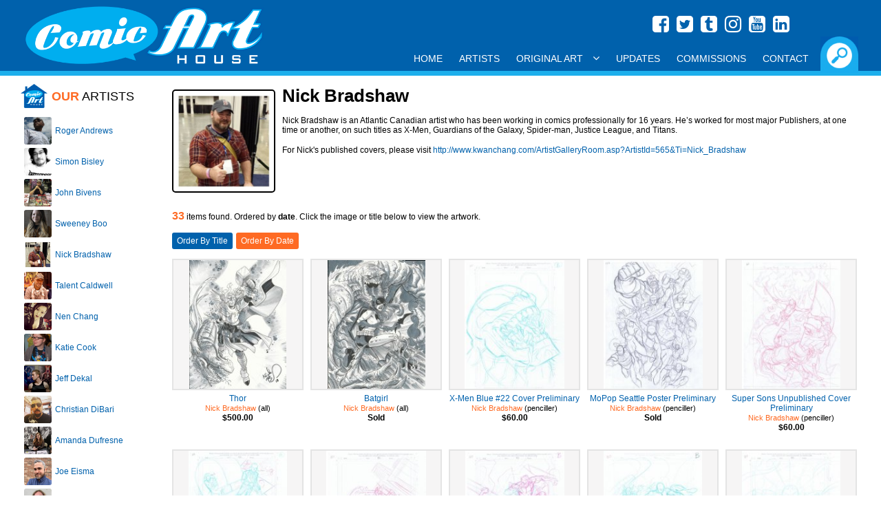

--- FILE ---
content_type: text/html
request_url: https://comicarthouse.com/ArtistGalleryRoom.asp?ArtistId=1085&Ti=Nick_Bradshaw
body_size: 9449
content:


<!doctype html>
<html class="no-js">
    <head>
		<title>Comic Art House :: Original Comic Art by Nick&nbsp;Bradshaw</title>
		<meta name="viewport" content="width=device-width, initial-scale=1.0, minimum-scale=1.0, maximum-scale=1.0, user-scalable=no" />
		<link rel="stylesheet" href="/lib/css/responsive120717.css">
        <link href='http://fonts.googleapis.com/css?family=Lato:400,700,400italic' rel='stylesheet' type='text/css'>
        <script src="https://use.fontawesome.com/7e7b6ee9ae.js"></script>
		<link rel="dns-prefetch" href="//fonts.googleapis.com">
		<link rel="dns-prefetch" href="//www.google-analytics.com">
 <script>
<!--

if (window != top) top.location.href = location.href;

// -->
</script>

		<link rel="canonical" href="http://comicarthouse.com/artistgalleryroom.asp?artistid=1085&ti=nick_bradshaw" />

		<link rel='index' title='Comic Art House' href='http://comicarthouse.com' />
        <script src="https://use.fontawesome.com/7e7b6ee9ae.js"></script>
    </head>
    <body>
<div class="header">
			<div class="headerblock">
				<div class="social">
						<a href="https://www.facebook.com/comic.a.house/" target="_blank" style="color:#FFF"><i class="fa fa-facebook-square" aria-hidden="true" style="margin:0 3px 5px 0;"></i></a>
						<a href="https://twitter.com/comicarthouse" target="_blank" style="color:#FFF"><i class="fa fa-twitter-square" aria-hidden="true" style="margin:0 3px 5px 0;"></i></a>
						<a href="http://comicarthouse.tumblr.com/" target="_blank" style="color:#FFF"><i class="fa fa-tumblr-square" aria-hidden="true" style="margin:0 3px 5px 0;"></i></a>
						<a href="https://www.instagram.com/comic_art_house/" target="_blank" style="color:#FFF"><i class="fa fa-instagram" aria-hidden="true" style="margin:0 3px 5px 0;"></i></a>
						<a href="https://www.youtube.com/channel/UCIycA8B2gTXlrna7A5BNsiw" target="_blank" style="color:#FFF"><i class="fa fa-youtube-square" aria-hidden="true" style="margin:0 3px 5px 0;"></i></a>
						<a href="https://www.linkedin.com/in/bob-shaw-4834066/" target="_blank" style="color:#FFF"><i class="fa fa-linkedin-square" aria-hidden="true" style="margin:0 3px 5px 0;"></i></a>
				</div>
				<div class="header-left">
			  		<a href="/"><img src="https://comicarthouse.b-cdn.net/lib/images/cahlogo.png" class="logo" alt="Comic Art House" title="Comic Art House" /></a>
			  	</div>
			  	<div class="header-right">
					<div class="searchexpander"><img src="https://comicarthouse.b-cdn.net/lib/images/buttons/searchbutton-on.png" class="searchbutton" style="max-height:100%; cursor:pointer;" /></div>
			  	</div>
			  	<div class="lc"></div>
			  	
				<div class="navigation-full">
					<div id='main-menu' class='main-menu'>
						<div class='container-menu'>
							<nav class='navigation'>
							  <span class='hamburger-menu'>
								<span class='burger-1'></span>
								<span class='burger-2'></span>
								<span class='burger-3'></span>
							  </span>
							  <ul class='core-menu'>
								<li><a href="/">Home</a></li>
								<li><a href="/artists.asp">Artists</a></li>
								<li><a href="/originalart.asp">Original Art<span class='toggle'></span></a>
									<ul class='dropdown'>
										<li><a href="/artbytype.asp?i=9">Animation Art</a></li>
										<!--<li><a href="/artbytype.asp?i=4">Commissions</a></li>-->
										<li><a href="/artbytype.asp?i=17">Con Sketch</a></li>
										<li><a href="/artbytype.asp?i=1">Cover</a></li>
										<li><a href="/artbytype.asp?i=13">Double Page Splash</a></li>
										<li><a href="/artbytype.asp?i=7">Double Page Spread</a></li>
										<li><a href="/artbytype.asp?i=8">Full Story</a></li>
										<li><a href="/artbytype.asp?i=3">Interior Page</a></li>
										<li><a href="/artbytype.asp?i=6">Pinup</a></li>
										<li><a href="/artbytype.asp?i=16">Prelim</a></li>
										<li><a href="/artbytype.asp?i=5">Specialty Piece</a></li>
										<li><a href="/artbytype.asp?i=2">Splash Page</a></li>
										<li><a href="/artbytype.asp?i=10">Strip Art</a></li>
										<li><a href="/artbytype.asp?i=14">Trading Card Art</a></li>
									</ul>
								</li>
								<li><a href="/newitems.asp">Updates</a></li>
								<li><a href="/commissions.asp">Commissions</a></li>
								<li><a href="/contact.asp">Contact</a></li>      
							  </ul>
							</nav>
						</div><!--container menu -->
					</div><!-- main menu -->	
				</div><!-- nav full -->					  	
			</div><!-- headerblock -->	
		</div><!-- header -->
		<div class="searchbox">
			<div class="searchblock">
				<div style="position:absolute; bottom:0px; right:10px;height: 30px; width:100%;">
			
					<form name="frmSearch" method="POST" action="/SearchResult.asp">
					<input type="Submit" name="btnSubmit" class="search-button" value="GO!" />
					<input type="textbox" name="txtSearch" class="search-textbox" value="" placeholder="Enter your search keywords..." />
					</form>	
			
				</div>
			</div>
		</div>           	

		
		<div class="headerblock" style="margin-bottom:10px; color:#FFF;">space. the final frontier.</div>	
		<div class="section">

			<div class="column-left">
				<div style="padding-left:5px;">

					<div style="margin:0px auto 10px auto;">
					
						<img src="https://comicarthouse.b-cdn.net/lib/images/house.png" style="float:left; margin-right:5px;"><h2 style="line-height:40px; margin:0; text-transform:uppercase;font-weight:400;"><b style="font-weight:700; color:#fe6a23;">Our</b> Artists</h2>
					</div>


								<div class="repped-image" style="background-image:url('https://comicarthouse.b-cdn.net/images/artist/1710172104108C3uGt8u5h.jpg'); margin-left:5px;"></div>
								<div class="repped-name">
									<div style="padding-left:5px;"><a href="/ArtistGalleryRoom.asp?ArtistId=993">Roger&nbsp;Andrews</a></div>
								</div>
								<div class="lc"></div>


								<div class="repped-image" style="background-image:url('https://comicarthouse.b-cdn.net/images/artist/290319174156VxogT9d5U6.jpg'); margin-left:5px;"></div>
								<div class="repped-name">
									<div style="padding-left:5px;"><a href="/ArtistGalleryRoom.asp?ArtistId=1090">Simon&nbsp;Bisley</a></div>
								</div>
								<div class="lc"></div>


								<div class="repped-image" style="background-image:url('https://comicarthouse.b-cdn.net/images/artist/200823201845hTXxkjmzDn.jpg'); margin-left:5px;"></div>
								<div class="repped-name">
									<div style="padding-left:5px;"><a href="/ArtistGalleryRoom.asp?ArtistId=1119">John&nbsp;Bivens</a></div>
								</div>
								<div class="lc"></div>


								<div class="repped-image" style="background-image:url('https://comicarthouse.b-cdn.net/images/artist/081019164723Sictpd6391.jpg'); margin-left:5px;"></div>
								<div class="repped-name">
									<div style="padding-left:5px;"><a href="/ArtistGalleryRoom.asp?ArtistId=1098">Sweeney&nbsp;Boo</a></div>
								</div>
								<div class="lc"></div>


								<div class="repped-image" style="background-image:url('https://comicarthouse.b-cdn.net/images/artist/070318213118x0jDtnyVLh.jpg'); margin-left:5px;"></div>
								<div class="repped-name">
									<div style="padding-left:5px;"><a href="/ArtistGalleryRoom.asp?ArtistId=1085">Nick&nbsp;Bradshaw</a></div>
								</div>
								<div class="lc"></div>


								<div class="repped-image" style="background-image:url('https://comicarthouse.b-cdn.net/images/artist/201017184641ijo9FKMfMl.jpg'); margin-left:5px;"></div>
								<div class="repped-name">
									<div style="padding-left:5px;"><a href="/ArtistGalleryRoom.asp?ArtistId=999">Talent&nbsp;Caldwell</a></div>
								</div>
								<div class="lc"></div>


								<div class="repped-image" style="background-image:url('https://comicarthouse.b-cdn.net/images/artist/281017000921hEvsHHMFhF.jpg'); margin-left:5px;"></div>
								<div class="repped-name">
									<div style="padding-left:5px;"><a href="/ArtistGalleryRoom.asp?ArtistId=1000">Nen&nbsp;Chang</a></div>
								</div>
								<div class="lc"></div>


								<div class="repped-image" style="background-image:url('https://comicarthouse.b-cdn.net/images/artist/20101720381564KnaC13OS.jpg'); margin-left:5px;"></div>
								<div class="repped-name">
									<div style="padding-left:5px;"><a href="/ArtistGalleryRoom.asp?ArtistId=1001">Katie&nbsp;Cook</a></div>
								</div>
								<div class="lc"></div>


								<div class="repped-image" style="background-image:url('https://comicarthouse.b-cdn.net/images/artist/201017200424e1R6IPPdy3.jpg'); margin-left:5px;"></div>
								<div class="repped-name">
									<div style="padding-left:5px;"><a href="/ArtistGalleryRoom.asp?ArtistId=1002">Jeff&nbsp;Dekal</a></div>
								</div>
								<div class="lc"></div>


								<div class="repped-image" style="background-image:url('https://comicarthouse.b-cdn.net/images/artist/201017182458JsElfps9gl.jpg'); margin-left:5px;"></div>
								<div class="repped-name">
									<div style="padding-left:5px;"><a href="/ArtistGalleryRoom.asp?ArtistId=1003">Christian&nbsp;DiBari</a></div>
								</div>
								<div class="lc"></div>


								<div class="repped-image" style="background-image:url('https://comicarthouse.b-cdn.net/images/artist/190521200408A8TN74Lur3.jpg'); margin-left:5px;"></div>
								<div class="repped-name">
									<div style="padding-left:5px;"><a href="/ArtistGalleryRoom.asp?ArtistId=1102">Amanda&nbsp;Dufresne</a></div>
								</div>
								<div class="lc"></div>


								<div class="repped-image" style="background-image:url('https://comicarthouse.b-cdn.net/images/artist/110722211454JgHKgJtaUd.jpg'); margin-left:5px;"></div>
								<div class="repped-name">
									<div style="padding-left:5px;"><a href="/ArtistGalleryRoom.asp?ArtistId=1109">Joe&nbsp;Eisma</a></div>
								</div>
								<div class="lc"></div>


								<div class="repped-image" style="background-image:url('https://comicarthouse.b-cdn.net/images/artist/280922110005rGR30yX4nl.jpg'); margin-left:5px;"></div>
								<div class="repped-name">
									<div style="padding-left:5px;"><a href="/ArtistGalleryRoom.asp?ArtistId=1110">Glenn&nbsp;Fabry</a></div>
								</div>
								<div class="lc"></div>


								<div class="repped-image" style="background-image:url('https://comicarthouse.b-cdn.net/images/artist/221017201715D7AUqgMBN7.jpg'); margin-left:5px;"></div>
								<div class="repped-name">
									<div style="padding-left:5px;"><a href="/ArtistGalleryRoom.asp?ArtistId=1008">Jay&nbsp;Fosgitt</a></div>
								</div>
								<div class="lc"></div>


								<div class="repped-image" style="background-image:url('https://comicarthouse.b-cdn.net/images/artist/221017203951apZR5GiFDy.jpg'); margin-left:5px;"></div>
								<div class="repped-name">
									<div style="padding-left:5px;"><a href="/ArtistGalleryRoom.asp?ArtistId=1010">Agnes&nbsp;Garbowska</a></div>
								</div>
								<div class="lc"></div>


								<div class="repped-image" style="background-image:url('https://comicarthouse.b-cdn.net/images/artist/280323125503rlTQT07ZpU.jpg'); margin-left:5px;"></div>
								<div class="repped-name">
									<div style="padding-left:5px;"><a href="/ArtistGalleryRoom.asp?ArtistId=1111">Mitch&nbsp;Gerads</a></div>
								</div>
								<div class="lc"></div>


								<div class="repped-image" style="background-image:url('https://comicarthouse.b-cdn.net/images/artist/2701201147421jSdPaJHxN.jpg'); margin-left:5px;"></div>
								<div class="repped-name">
									<div style="padding-left:5px;"><a href="/ArtistGalleryRoom.asp?ArtistId=1013">Daniel&nbsp;Govar</a></div>
								</div>
								<div class="lc"></div>


								<div class="repped-image" style="background-image:url('https://comicarthouse.b-cdn.net/images/artist/191017182412aFrHRAQh0E.jpg'); margin-left:5px;"></div>
								<div class="repped-name">
									<div style="padding-left:5px;"><a href="/ArtistGalleryRoom.asp?ArtistId=1015">Mike&nbsp;Henderson</a></div>
								</div>
								<div class="lc"></div>


								<div class="repped-image" style="background-image:url('https://comicarthouse.b-cdn.net/images/artist/190821221025IXSyQ3dOsc.jpg'); margin-left:5px;"></div>
								<div class="repped-name">
									<div style="padding-left:5px;"><a href="/ArtistGalleryRoom.asp?ArtistId=1105">Meghan&nbsp;Hetrick</a></div>
								</div>
								<div class="lc"></div>


								<div class="repped-image" style="background-image:url('https://comicarthouse.b-cdn.net/images/artist/310722192844yhkYo3qGnN.jpg'); margin-left:5px;"></div>
								<div class="repped-name">
									<div style="padding-left:5px;"><a href="/ArtistGalleryRoom.asp?ArtistId=1016">Brenda&nbsp;Hickey</a></div>
								</div>
								<div class="lc"></div>


								<div class="repped-image" style="background-image:url('https://comicarthouse.b-cdn.net/images/artist/221017211923JqGlO0UdUV.jpg'); margin-left:5px;"></div>
								<div class="repped-name">
									<div style="padding-left:5px;"><a href="/ArtistGalleryRoom.asp?ArtistId=1017">Corin&nbsp;Howell</a></div>
								</div>
								<div class="lc"></div>


								<div class="repped-image" style="background-image:url('https://comicarthouse.b-cdn.net/images/artist/170619200232FQRukEqlqx.jpg'); margin-left:5px;"></div>
								<div class="repped-name">
									<div style="padding-left:5px;"><a href="/ArtistGalleryRoom.asp?ArtistId=1092">Leo&nbsp;Leibelman</a></div>
								</div>
								<div class="lc"></div>


								<div class="repped-image" style="background-image:url('https://comicarthouse.b-cdn.net/images/artist/100420185505dcMUD0ylgy.jpg'); margin-left:5px;"></div>
								<div class="repped-name">
									<div style="padding-left:5px;"><a href="/ArtistGalleryRoom.asp?ArtistId=1101">Mike&nbsp;Lilly</a></div>
								</div>
								<div class="lc"></div>


								<div class="repped-image" style="background-image:url('https://comicarthouse.b-cdn.net/images/artist/22101722581186axvf9zzO.jpg'); margin-left:5px;"></div>
								<div class="repped-name">
									<div style="padding-left:5px;"><a href="/ArtistGalleryRoom.asp?ArtistId=1023">Troy&nbsp;Little</a></div>
								</div>
								<div class="lc"></div>


								<div class="repped-image" style="background-image:url('https://comicarthouse.b-cdn.net/images/artist/1405191217272B3FAt4Ugq.jpg'); margin-left:5px;"></div>
								<div class="repped-name">
									<div style="padding-left:5px;"><a href="/ArtistGalleryRoom.asp?ArtistId=1091">Andy&nbsp;MacDonald</a></div>
								</div>
								<div class="lc"></div>


								<div class="repped-image" style="background-image:url('https://comicarthouse.b-cdn.net/images/artist/120618190346rsfN7dTl6u.jpg'); margin-left:5px;"></div>
								<div class="repped-name">
									<div style="padding-left:5px;"><a href="/ArtistGalleryRoom.asp?ArtistId=1088">Toshio&nbsp;Maeda</a></div>
								</div>
								<div class="lc"></div>


								<div class="repped-image" style="background-image:url('https://comicarthouse.b-cdn.net/images/artist/121024151306y8eRTRVhiS.jpg'); margin-left:5px;"></div>
								<div class="repped-name">
									<div style="padding-left:5px;"><a href="/ArtistGalleryRoom.asp?ArtistId=1141">Dave&nbsp;Manak</a></div>
								</div>
								<div class="lc"></div>


								<div class="repped-image" style="background-image:url('https://comicarthouse.b-cdn.net/images/artist/310324122957JQfjVyxuyo.jpg'); margin-left:5px;"></div>
								<div class="repped-name">
									<div style="padding-left:5px;"><a href="/ArtistGalleryRoom.asp?ArtistId=1025">Shawn&nbsp;McManus</a></div>
								</div>
								<div class="lc"></div>


								<div class="repped-image" style="background-image:url('https://comicarthouse.b-cdn.net/images/artist/231017001807cCxJU01yS5.jpg'); margin-left:5px;"></div>
								<div class="repped-name">
									<div style="padding-left:5px;"><a href="/ArtistGalleryRoom.asp?ArtistId=1026">Pop&nbsp;Mhan</a></div>
								</div>
								<div class="lc"></div>


								<div class="repped-image" style="background-image:url('https://comicarthouse.b-cdn.net/images/artist/160823153638zD4e0Q7nZS.jpg'); margin-left:5px;"></div>
								<div class="repped-name">
									<div style="padding-left:5px;"><a href="/ArtistGalleryRoom.asp?ArtistId=1114">Lee&nbsp;Moder</a></div>
								</div>
								<div class="lc"></div>


								<div class="repped-image" style="background-image:url('https://comicarthouse.b-cdn.net/images/artist/1106251251197E4avsNKGq.jpg'); margin-left:5px;"></div>
								<div class="repped-name">
									<div style="padding-left:5px;"><a href="/ArtistGalleryRoom.asp?ArtistId=1142">Mike&nbsp;Norton</a></div>
								</div>
								<div class="lc"></div>


								<div class="repped-image" style="background-image:url('https://comicarthouse.b-cdn.net/images/artist/120721202431SDh4d8qSd9.jpg'); margin-left:5px;"></div>
								<div class="repped-name">
									<div style="padding-left:5px;"><a href="/ArtistGalleryRoom.asp?ArtistId=1103">Yanick&nbsp;Paquette (Digital)</a></div>
								</div>
								<div class="lc"></div>


								<div class="repped-image" style="background-image:url('https://comicarthouse.b-cdn.net/images/artist/120524094246rRNM90OMkb.jpg'); margin-left:5px;"></div>
								<div class="repped-name">
									<div style="padding-left:5px;"><a href="/ArtistGalleryRoom.asp?ArtistId=1131">Yanick&nbsp;Paquette (Original)</a></div>
								</div>
								<div class="lc"></div>


								<div class="repped-image" style="background-image:url('https://comicarthouse.b-cdn.net/images/artist/240118214320qrqOhUchPI.jpg'); margin-left:5px;"></div>
								<div class="repped-name">
									<div style="padding-left:5px;"><a href="/ArtistGalleryRoom.asp?ArtistId=1030">Andy&nbsp;Price</a></div>
								</div>
								<div class="lc"></div>


								<div class="repped-image" style="background-image:url('https://comicarthouse.b-cdn.net/images/artist/111024124140GRFG5qRz5G.jpg'); margin-left:5px;"></div>
								<div class="repped-name">
									<div style="padding-left:5px;"><a href="/ArtistGalleryRoom.asp?ArtistId=1140">Ryan&nbsp;Quackenbush</a></div>
								</div>
								<div class="lc"></div>


								<div class="repped-image" style="background-image:url('https://comicarthouse.b-cdn.net/images/artist/291017170210NzlaU1VXfd.jpg'); margin-left:5px;"></div>
								<div class="repped-name">
									<div style="padding-left:5px;"><a href="/ArtistGalleryRoom.asp?ArtistId=1033">Patric&nbsp;Reynolds</a></div>
								</div>
								<div class="lc"></div>


								<div class="repped-image" style="background-image:url('https://comicarthouse.b-cdn.net/images/artist/1612221246331mDpXC207A.jpg'); margin-left:5px;"></div>
								<div class="repped-name">
									<div style="padding-left:5px;"><a href="/ArtistGalleryRoom.asp?ArtistId=1035">Craig&nbsp;Rousseau</a></div>
								</div>
								<div class="lc"></div>


								<div class="repped-image" style="background-image:url('https://comicarthouse.b-cdn.net/images/artist/151121213911q1XAYZHDg3.jpg'); margin-left:5px;"></div>
								<div class="repped-name">
									<div style="padding-left:5px;"><a href="/ArtistGalleryRoom.asp?ArtistId=1107">Maria Laura&nbsp;Sanapo</a></div>
								</div>
								<div class="lc"></div>


								<div class="repped-image" style="background-image:url('https://comicarthouse.b-cdn.net/images/artist/141121173641ECs3GvVpux.jpg'); margin-left:5px;"></div>
								<div class="repped-name">
									<div style="padding-left:5px;"><a href="/ArtistGalleryRoom.asp?ArtistId=1106">Marco&nbsp;Santucci</a></div>
								</div>
								<div class="lc"></div>


								<div class="repped-image" style="background-image:url('https://comicarthouse.b-cdn.net/images/artist/040122182518VuzsaQGSQf.jpg'); margin-left:5px;"></div>
								<div class="repped-name">
									<div style="padding-left:5px;"><a href="/ArtistGalleryRoom.asp?ArtistId=1108">Marguerite&nbsp;Sauvage</a></div>
								</div>
								<div class="lc"></div>


								<div class="repped-image" style="background-image:url('https://comicarthouse.b-cdn.net/images/artist/150721195526u49YTSQDPz.jpg'); margin-left:5px;"></div>
								<div class="repped-name">
									<div style="padding-left:5px;"><a href="/ArtistGalleryRoom.asp?ArtistId=1104">Joseph&nbsp;Schmalke</a></div>
								</div>
								<div class="lc"></div>


								<div class="repped-image" style="background-image:url('https://comicarthouse.b-cdn.net/images/artist/3004231426081jZEm1NJNX.jpg'); margin-left:5px;"></div>
								<div class="repped-name">
									<div style="padding-left:5px;"><a href="/ArtistGalleryRoom.asp?ArtistId=1112">Liam&nbsp;Sharp</a></div>
								</div>
								<div class="lc"></div>


								<div class="repped-image" style="background-image:url('https://comicarthouse.b-cdn.net/images/artist/191017195725nQs02UqPr8.jpg'); margin-left:5px;"></div>
								<div class="repped-name">
									<div style="padding-left:5px;"><a href="/ArtistGalleryRoom.asp?ArtistId=1039">Blair&nbsp;Shedd</a></div>
								</div>
								<div class="lc"></div>


								<div class="repped-image" style="background-image:url('https://comicarthouse.b-cdn.net/images/artist/170823221520uOCjEo3P0M.jpg'); margin-left:5px;"></div>
								<div class="repped-name">
									<div style="padding-left:5px;"><a href="/ArtistGalleryRoom.asp?ArtistId=1040">Matt&nbsp;Slay</a></div>
								</div>
								<div class="lc"></div>


								<div class="repped-image" style="background-image:url('https://comicarthouse.b-cdn.net/images/artist/1610172329394ncPiFuIAj.jpg'); margin-left:5px;"></div>
								<div class="repped-name">
									<div style="padding-left:5px;"><a href="/ArtistGalleryRoom.asp?ArtistId=1041">Cat&nbsp;Staggs</a></div>
								</div>
								<div class="lc"></div>


								<div class="repped-image" style="background-image:url('https://comicarthouse.b-cdn.net/images/artist/1808232138074jq1cI7rzQ.jpg'); margin-left:5px;"></div>
								<div class="repped-name">
									<div style="padding-left:5px;"><a href="/ArtistGalleryRoom.asp?ArtistId=1117">Ben&nbsp;Templesmith</a></div>
								</div>
								<div class="lc"></div>


								<div class="repped-image" style="background-image:url('https://comicarthouse.b-cdn.net/images/artist/111123171207ALcpOjUgt4.jpg'); margin-left:5px;"></div>
								<div class="repped-name">
									<div style="padding-left:5px;"><a href="/ArtistGalleryRoom.asp?ArtistId=1122">Christopher&nbsp;Uminga</a></div>
								</div>
								<div class="lc"></div>


								<div class="repped-image" style="background-image:url('https://comicarthouse.b-cdn.net/images/artist/180823220818gRmq8hfBzu.jpg'); margin-left:5px;"></div>
								<div class="repped-name">
									<div style="padding-left:5px;"><a href="/ArtistGalleryRoom.asp?ArtistId=1118">Trevor&nbsp;Von Eeden</a></div>
								</div>
								<div class="lc"></div>


								<div class="repped-image" style="background-image:url('https://comicarthouse.b-cdn.net/images/artist/281017000726bkjBL7B1TI.jpg'); margin-left:5px;"></div>
								<div class="repped-name">
									<div style="padding-left:5px;"><a href="/ArtistGalleryRoom.asp?ArtistId=1048">Scott&nbsp;Wegener</a></div>
								</div>
								<div class="lc"></div>


								<div class="repped-image" style="background-image:url('https://comicarthouse.b-cdn.net/images/artist/150518195603IEA3tD2JDX.jpg'); margin-left:5px;"></div>
								<div class="repped-name">
									<div style="padding-left:5px;"><a href="/ArtistGalleryRoom.asp?ArtistId=1049">Kevin&nbsp;West</a></div>
								</div>
								<div class="lc"></div>


								<div class="repped-image" style="background-image:url('https://comicarthouse.b-cdn.net/images/artist/271017232842lSz6oJa6kp.jpg'); margin-left:5px;"></div>
								<div class="repped-name">
									<div style="padding-left:5px;"><a href="/ArtistGalleryRoom.asp?ArtistId=1051">JK&nbsp;Woodward</a></div>
								</div>
								<div class="lc"></div>


								<form method="POST" name="frmSelectArtist">
									<select size="1" name="Artists" onChange="if(options[selectedIndex].value) window.location.href=(options[selectedIndex].value)" id="soflow">
										<option value="">ALL OTHER ARTISTS</option>

										<option value="/ArtistGalleryRoom.asp?ArtistId=1123">Mike&nbsp;Allred</option>

										<option value="/ArtistGalleryRoom.asp?ArtistId=1061">Matt&nbsp;Banning</option>

										<option value="/ArtistGalleryRoom.asp?ArtistId=1116">Ron&nbsp;Boyd</option>

										<option value="/ArtistGalleryRoom.asp?ArtistId=1058">Mark &nbsp;Brooks</option>

										<option value="/ArtistGalleryRoom.asp?ArtistId=1115">Dan&nbsp;Davis</option>

										<option value="/ArtistGalleryRoom.asp?ArtistId=1124">Jack&nbsp;Davis</option>

										<option value="/ArtistGalleryRoom.asp?ArtistId=1004">Derec&nbsp;Donovan</option>

										<option value="/ArtistGalleryRoom.asp?ArtistId=1133">Mark&nbsp;Farmer</option>

										<option value="/ArtistGalleryRoom.asp?ArtistId=1132">Drew&nbsp;Geraci</option>

										<option value="/ArtistGalleryRoom.asp?ArtistId=1136">Mick &nbsp;Gray</option>

										<option value="/ArtistGalleryRoom.asp?ArtistId=1099">Tom&nbsp;Hodges</option>

										<option value="/ArtistGalleryRoom.asp?ArtistId=1113">Megan&nbsp;Huang</option>

										<option value="/ArtistGalleryRoom.asp?ArtistId=1128">Michel&nbsp;Lacombe</option>

										<option value="/ArtistGalleryRoom.asp?ArtistId=1126">Serge&nbsp;LaPointe</option>

										<option value="/ArtistGalleryRoom.asp?ArtistId=1068">Joseph Michael&nbsp;Linsner</option>

										<option value="/ArtistGalleryRoom.asp?ArtistId=1135">Mark&nbsp;Lipka</option>

										<option value="/ArtistGalleryRoom.asp?ArtistId=1134">Jason&nbsp;Martin</option>

										<option value="/ArtistGalleryRoom.asp?ArtistId=1137">Bob&nbsp;McLeod</option>

										<option value="/ArtistGalleryRoom.asp?ArtistId=1138">Paul&nbsp;Neary</option>

										<option value="/ArtistGalleryRoom.asp?ArtistId=1129">Sean&nbsp;Parsons</option>

										<option value="/ArtistGalleryRoom.asp?ArtistId=1125">Andrew&nbsp;Pepoy</option>

										<option value="/ArtistGalleryRoom.asp?ArtistId=1127">Ray&nbsp;Snyder</option>

										<option value="/ArtistGalleryRoom.asp?ArtistId=1130">Karl&nbsp;Story</option>

									</select>
									</form>
										

					<br /><br />					
				</div>
			</div>
			<div class="column-right">

				<div style="padding-left:5px;">
					<div style="margin:10px auto 10px auto; overflow:hidden;">

								<div class="artist-imagebox" style="background-image:url('https://comicarthouse.b-cdn.net/images/artist/070318213118x0jDtnyVLh.jpg'); background-size:cover;"></div>
								<h1>Nick&nbsp;Bradshaw</h1>
    							<p><p>
	Nick Bradshaw is an Atlantic Canadian artist who has been working in comics professionally for 16 years. He&rsquo;s worked for most major Publishers, at one time or another, on such titles as X-Men, Guardians of the Galaxy, Spider-man, Justice League, and Titans.</p>
<p>
	For Nick&#39;s published covers, please visit&nbsp;<a href="http://www.kwanchang.com/ArtistGalleryRoom.asp?ArtistId=565&amp;Ti=Nick_Bradshaw" name="Kwan Chang">http://www.kwanchang.com/ArtistGalleryRoom.asp?ArtistId=565&amp;Ti=Nick_Bradshaw</a></p>
</p>
    							
    							<div class="lc"></div>

								

<!-- NEW PAGING BEGIN -->

<p><b style="font-size:16px; color:#fe6a23;">33</b> items found. Ordered by <b>date</b>.  Click the image or title below to view the artwork.</p>

<div class="tabs" style="margin-right:5px;"><a href="artistgalleryroom.asp?artistid=1085&order=title" >Order By Title</a></div>
<div class="tabs" style="margin-right:5px;"><a href="artistgalleryroom.asp?artistid=1085" style="background-color:#fe6a23;">Order By Date</a></div>
<div class="lc"></div>

	<br />
	<div class="thumbnail-feed">


		<div class="thumbnail-wrap five">
			<div class="thumbnail">
				<div class="imagey" style="background-image:url('https://comicarthouse.b-cdn.net/images/art/thumbs/1052_230318164250vxdqACm05P.jpg'); background-size:contain; background-repeat:no-repeat; background-position:center center;">
					<span class="helper"></span><a href="/GalleryPiece.asp?Piece=16849"><img src="https://comicarthouse.b-cdn.net/lib/images/blank.gif" style="width:100%; height:100%;" /></a>
				</div><!--imagey-->
			</div><!--thumbnail-->
			<div class="thumbtext">
				<div class="text-tworows">
					<a href="/GalleryPiece.asp?Piece=16849">Thor</a>
					<!--<i style="color:#FF0000;">NEW</i>-->
				</div>
				<div class="text-tworows" style="font-size:11px;">
					<a href="/ArtistGalleryRoom.asp?ArtistId=1085&Ti=Nick_Bradshaw" class="artistlink">Nick Bradshaw</a> (all)<br />
				</div>	
				<div class="text-onerow">
					
							<b class="price">$500.00</b>
						
				</div>										
			</div><!--thumbtext-->
		</div><!--thumbnail wrap-->



		<div class="thumbnail-wrap five">
			<div class="thumbnail">
				<div class="imagey" style="background-image:url('https://comicarthouse.b-cdn.net/images/art/thumbs/1052_230318164127x9id7pGQ9L.jpg'); background-size:contain; background-repeat:no-repeat; background-position:center center;">
					<span class="helper"></span><a href="/GalleryPiece.asp?Piece=16848"><img src="https://comicarthouse.b-cdn.net/lib/images/blank.gif" style="width:100%; height:100%;" /></a>
				</div><!--imagey-->
			</div><!--thumbnail-->
			<div class="thumbtext">
				<div class="text-tworows">
					<a href="/GalleryPiece.asp?Piece=16848">Batgirl </a>
					<!--<i style="color:#FF0000;">NEW</i>-->
				</div>
				<div class="text-tworows" style="font-size:11px;">
					<a href="/ArtistGalleryRoom.asp?ArtistId=1085&Ti=Nick_Bradshaw" class="artistlink">Nick Bradshaw</a> (all)<br />
				</div>	
				<div class="text-onerow">
					
							<b class="text-sold">Sold</b>
						
				</div>										
			</div><!--thumbtext-->
		</div><!--thumbnail wrap-->



		<div class="thumbnail-wrap five">
			<div class="thumbnail">
				<div class="imagey" style="background-image:url('https://comicarthouse.b-cdn.net/images/art/thumbs/1052_180318210854stUE16q6Pn.jpg'); background-size:contain; background-repeat:no-repeat; background-position:center center;">
					<span class="helper"></span><a href="/GalleryPiece.asp?Piece=16847"><img src="https://comicarthouse.b-cdn.net/lib/images/blank.gif" style="width:100%; height:100%;" /></a>
				</div><!--imagey-->
			</div><!--thumbnail-->
			<div class="thumbtext">
				<div class="text-tworows">
					<a href="/GalleryPiece.asp?Piece=16847">X-Men Blue #22 Cover Preliminary</a>
					<!--<i style="color:#FF0000;">NEW</i>-->
				</div>
				<div class="text-tworows" style="font-size:11px;">
					<a href="/ArtistGalleryRoom.asp?ArtistId=1085&Ti=Nick_Bradshaw" class="artistlink">Nick Bradshaw</a> (penciller)<br />
				</div>	
				<div class="text-onerow">
					
							<b class="price">$60.00</b>
						
				</div>										
			</div><!--thumbtext-->
		</div><!--thumbnail wrap-->



		<div class="thumbnail-wrap five">
			<div class="thumbnail">
				<div class="imagey" style="background-image:url('https://comicarthouse.b-cdn.net/images/art/thumbs/1052_180318205654DBCjHVgCel.jpg'); background-size:contain; background-repeat:no-repeat; background-position:center center;">
					<span class="helper"></span><a href="/GalleryPiece.asp?Piece=16846"><img src="https://comicarthouse.b-cdn.net/lib/images/blank.gif" style="width:100%; height:100%;" /></a>
				</div><!--imagey-->
			</div><!--thumbnail-->
			<div class="thumbtext">
				<div class="text-tworows">
					<a href="/GalleryPiece.asp?Piece=16846">MoPop Seattle Poster Preliminary</a>
					<!--<i style="color:#FF0000;">NEW</i>-->
				</div>
				<div class="text-tworows" style="font-size:11px;">
					<a href="/ArtistGalleryRoom.asp?ArtistId=1085&Ti=Nick_Bradshaw" class="artistlink">Nick Bradshaw</a> (penciller)<br />
				</div>	
				<div class="text-onerow">
					
							<b class="text-sold">Sold</b>
						
				</div>										
			</div><!--thumbtext-->
		</div><!--thumbnail wrap-->



		<div class="thumbnail-wrap five">
			<div class="thumbnail">
				<div class="imagey" style="background-image:url('https://comicarthouse.b-cdn.net/images/art/thumbs/1052_180318203824X36l5sMPh4.jpg'); background-size:contain; background-repeat:no-repeat; background-position:center center;">
					<span class="helper"></span><a href="/GalleryPiece.asp?Piece=16845"><img src="https://comicarthouse.b-cdn.net/lib/images/blank.gif" style="width:100%; height:100%;" /></a>
				</div><!--imagey-->
			</div><!--thumbnail-->
			<div class="thumbtext">
				<div class="text-tworows">
					<a href="/GalleryPiece.asp?Piece=16845">Super Sons Unpublished Cover Preliminary</a>
					<!--<i style="color:#FF0000;">NEW</i>-->
				</div>
				<div class="text-tworows" style="font-size:11px;">
					<a href="/ArtistGalleryRoom.asp?ArtistId=1085&Ti=Nick_Bradshaw" class="artistlink">Nick Bradshaw</a> (penciller)<br />
				</div>	
				<div class="text-onerow">
					
							<b class="price">$60.00</b>
						
				</div>										
			</div><!--thumbtext-->
		</div><!--thumbnail wrap-->



		<div class="thumbnail-wrap five">
			<div class="thumbnail">
				<div class="imagey" style="background-image:url('https://comicarthouse.b-cdn.net/images/art/thumbs/1052_180318203302eqgZOdAjgQ.jpg'); background-size:contain; background-repeat:no-repeat; background-position:center center;">
					<span class="helper"></span><a href="/GalleryPiece.asp?Piece=16844"><img src="https://comicarthouse.b-cdn.net/lib/images/blank.gif" style="width:100%; height:100%;" /></a>
				</div><!--imagey-->
			</div><!--thumbnail-->
			<div class="thumbtext">
				<div class="text-tworows">
					<a href="/GalleryPiece.asp?Piece=16844">SHIELD #01 Cover Preliminary (2)</a>
					<!--<i style="color:#FF0000;">NEW</i>-->
				</div>
				<div class="text-tworows" style="font-size:11px;">
					<a href="/ArtistGalleryRoom.asp?ArtistId=1085&Ti=Nick_Bradshaw" class="artistlink">Nick Bradshaw</a> (penciller)<br />
				</div>	
				<div class="text-onerow">
					
							<b class="price">$80.00</b>
						
				</div>										
			</div><!--thumbtext-->
		</div><!--thumbnail wrap-->



		<div class="thumbnail-wrap five">
			<div class="thumbnail">
				<div class="imagey" style="background-image:url('https://comicarthouse.b-cdn.net/images/art/thumbs/1052_180318202927GN3YUTFDA6.jpg'); background-size:contain; background-repeat:no-repeat; background-position:center center;">
					<span class="helper"></span><a href="/GalleryPiece.asp?Piece=16843"><img src="https://comicarthouse.b-cdn.net/lib/images/blank.gif" style="width:100%; height:100%;" /></a>
				</div><!--imagey-->
			</div><!--thumbnail-->
			<div class="thumbtext">
				<div class="text-tworows">
					<a href="/GalleryPiece.asp?Piece=16843">Titans #20 Cover Preliminary (Actual)</a>
					<!--<i style="color:#FF0000;">NEW</i>-->
				</div>
				<div class="text-tworows" style="font-size:11px;">
					<a href="/ArtistGalleryRoom.asp?ArtistId=1085&Ti=Nick_Bradshaw" class="artistlink">Nick Bradshaw</a> (penciller)<br />
				</div>	
				<div class="text-onerow">
					
							<b class="price">$80.00</b>
						
				</div>										
			</div><!--thumbtext-->
		</div><!--thumbnail wrap-->



		<div class="thumbnail-wrap five">
			<div class="thumbnail">
				<div class="imagey" style="background-image:url('https://comicarthouse.b-cdn.net/images/art/thumbs/1052_180318202646ALe93mBPUf.jpg'); background-size:contain; background-repeat:no-repeat; background-position:center center;">
					<span class="helper"></span><a href="/GalleryPiece.asp?Piece=16842"><img src="https://comicarthouse.b-cdn.net/lib/images/blank.gif" style="width:100%; height:100%;" /></a>
				</div><!--imagey-->
			</div><!--thumbnail-->
			<div class="thumbtext">
				<div class="text-tworows">
					<a href="/GalleryPiece.asp?Piece=16842">Infinity Countdown #03 Cover Preliminary (Actual)</a>
					<!--<i style="color:#FF0000;">NEW</i>-->
				</div>
				<div class="text-tworows" style="font-size:11px;">
					<a href="/ArtistGalleryRoom.asp?ArtistId=1085&Ti=Nick_Bradshaw" class="artistlink">Nick Bradshaw</a> (penciller)<br />
				</div>	
				<div class="text-onerow">
					
							<b class="price">$80.00</b>
						
				</div>										
			</div><!--thumbtext-->
		</div><!--thumbnail wrap-->



		<div class="thumbnail-wrap five">
			<div class="thumbnail">
				<div class="imagey" style="background-image:url('https://comicarthouse.b-cdn.net/images/art/thumbs/1052_180318202333BZIfaOUXuL.jpg'); background-size:contain; background-repeat:no-repeat; background-position:center center;">
					<span class="helper"></span><a href="/GalleryPiece.asp?Piece=16841"><img src="https://comicarthouse.b-cdn.net/lib/images/blank.gif" style="width:100%; height:100%;" /></a>
				</div><!--imagey-->
			</div><!--thumbnail-->
			<div class="thumbtext">
				<div class="text-tworows">
					<a href="/GalleryPiece.asp?Piece=16841">Venomized #01 Cover Preliminary (Actual)</a>
					<!--<i style="color:#FF0000;">NEW</i>-->
				</div>
				<div class="text-tworows" style="font-size:11px;">
					<a href="/ArtistGalleryRoom.asp?ArtistId=1085&Ti=Nick_Bradshaw" class="artistlink">Nick Bradshaw</a> (penciller)<br />
				</div>	
				<div class="text-onerow">
					
							<b class="text-sold">Sold</b>
						
				</div>										
			</div><!--thumbtext-->
		</div><!--thumbnail wrap-->



		<div class="thumbnail-wrap five">
			<div class="thumbnail">
				<div class="imagey" style="background-image:url('https://comicarthouse.b-cdn.net/images/art/thumbs/1052_1803182019302vytg6etsg.jpg'); background-size:contain; background-repeat:no-repeat; background-position:center center;">
					<span class="helper"></span><a href="/GalleryPiece.asp?Piece=16840"><img src="https://comicarthouse.b-cdn.net/lib/images/blank.gif" style="width:100%; height:100%;" /></a>
				</div><!--imagey-->
			</div><!--thumbnail-->
			<div class="thumbtext">
				<div class="text-tworows">
					<a href="/GalleryPiece.asp?Piece=16840">SHIELD #01 Cover Preliminary</a>
					<!--<i style="color:#FF0000;">NEW</i>-->
				</div>
				<div class="text-tworows" style="font-size:11px;">
					<a href="/ArtistGalleryRoom.asp?ArtistId=1085&Ti=Nick_Bradshaw" class="artistlink">Nick Bradshaw</a> (penciller)<br />
				</div>	
				<div class="text-onerow">
					
							<b class="text-sold">Sold</b>
						
				</div>										
			</div><!--thumbtext-->
		</div><!--thumbnail wrap-->



		<div class="thumbnail-wrap five">
			<div class="thumbnail">
				<div class="imagey" style="background-image:url('https://comicarthouse.b-cdn.net/images/art/thumbs/1052_180318201305yCfgbxpjJ7.jpg'); background-size:contain; background-repeat:no-repeat; background-position:center center;">
					<span class="helper"></span><a href="/GalleryPiece.asp?Piece=16839"><img src="https://comicarthouse.b-cdn.net/lib/images/blank.gif" style="width:100%; height:100%;" /></a>
				</div><!--imagey-->
			</div><!--thumbnail-->
			<div class="thumbtext">
				<div class="text-tworows">
					<a href="/GalleryPiece.asp?Piece=16839">Infinity Countdown #01 Cover Preliminary (3)</a>
					<!--<i style="color:#FF0000;">NEW</i>-->
				</div>
				<div class="text-tworows" style="font-size:11px;">
					<a href="/ArtistGalleryRoom.asp?ArtistId=1085&Ti=Nick_Bradshaw" class="artistlink">Nick Bradshaw</a> (penciller)<br />
				</div>	
				<div class="text-onerow">
					
							<b class="price">$50.00</b>
						
				</div>										
			</div><!--thumbtext-->
		</div><!--thumbnail wrap-->



		<div class="thumbnail-wrap five">
			<div class="thumbnail">
				<div class="imagey" style="background-image:url('https://comicarthouse.b-cdn.net/images/art/thumbs/1052_180318200614hciU0No66J.jpg'); background-size:contain; background-repeat:no-repeat; background-position:center center;">
					<span class="helper"></span><a href="/GalleryPiece.asp?Piece=16838"><img src="https://comicarthouse.b-cdn.net/lib/images/blank.gif" style="width:100%; height:100%;" /></a>
				</div><!--imagey-->
			</div><!--thumbnail-->
			<div class="thumbtext">
				<div class="text-tworows">
					<a href="/GalleryPiece.asp?Piece=16838">Venomverse #05 Cover Preliminary</a>
					<!--<i style="color:#FF0000;">NEW</i>-->
				</div>
				<div class="text-tworows" style="font-size:11px;">
					<a href="/ArtistGalleryRoom.asp?ArtistId=1085&Ti=Nick_Bradshaw" class="artistlink">Nick Bradshaw</a> (penciller)<br />
				</div>	
				<div class="text-onerow">
					
							<b class="price">$60.00</b>
						
				</div>										
			</div><!--thumbtext-->
		</div><!--thumbnail wrap-->



		<div class="thumbnail-wrap five">
			<div class="thumbnail">
				<div class="imagey" style="background-image:url('https://comicarthouse.b-cdn.net/images/art/thumbs/1052_080318222039jF2bKXRVTr.jpg'); background-size:contain; background-repeat:no-repeat; background-position:center center;">
					<span class="helper"></span><a href="/GalleryPiece.asp?Piece=16806"><img src="https://comicarthouse.b-cdn.net/lib/images/blank.gif" style="width:100%; height:100%;" /></a>
				</div><!--imagey-->
			</div><!--thumbnail-->
			<div class="thumbtext">
				<div class="text-tworows">
					<a href="/GalleryPiece.asp?Piece=16806">Infinity Countdown #03 Cover Preliminary </a>
					<!--<i style="color:#FF0000;">NEW</i>-->
				</div>
				<div class="text-tworows" style="font-size:11px;">
					<a href="/ArtistGalleryRoom.asp?ArtistId=1085&Ti=Nick_Bradshaw" class="artistlink">Nick Bradshaw</a> (all)<br />
				</div>	
				<div class="text-onerow">
					
							<b class="price">$40.00</b>
						
				</div>										
			</div><!--thumbtext-->
		</div><!--thumbnail wrap-->



		<div class="thumbnail-wrap five">
			<div class="thumbnail">
				<div class="imagey" style="background-image:url('https://comicarthouse.b-cdn.net/images/art/thumbs/1052_08031822150298SUDVTSXJ.jpg'); background-size:contain; background-repeat:no-repeat; background-position:center center;">
					<span class="helper"></span><a href="/GalleryPiece.asp?Piece=16805"><img src="https://comicarthouse.b-cdn.net/lib/images/blank.gif" style="width:100%; height:100%;" /></a>
				</div><!--imagey-->
			</div><!--thumbnail-->
			<div class="thumbtext">
				<div class="text-tworows">
					<a href="/GalleryPiece.asp?Piece=16805">Titans #21 Cover Preliminary</a>
					<!--<i style="color:#FF0000;">NEW</i>-->
				</div>
				<div class="text-tworows" style="font-size:11px;">
					<a href="/ArtistGalleryRoom.asp?ArtistId=1085&Ti=Nick_Bradshaw" class="artistlink">Nick Bradshaw</a> (all)<br />
				</div>	
				<div class="text-onerow">
					
							<b class="price">$80.00</b>
						
				</div>										
			</div><!--thumbtext-->
		</div><!--thumbnail wrap-->



		<div class="thumbnail-wrap five">
			<div class="thumbnail">
				<div class="imagey" style="background-image:url('https://comicarthouse.b-cdn.net/images/art/thumbs/1052_080318220306STzSKAYIqf.jpg'); background-size:contain; background-repeat:no-repeat; background-position:center center;">
					<span class="helper"></span><a href="/GalleryPiece.asp?Piece=16804"><img src="https://comicarthouse.b-cdn.net/lib/images/blank.gif" style="width:100%; height:100%;" /></a>
				</div><!--imagey-->
			</div><!--thumbnail-->
			<div class="thumbtext">
				<div class="text-tworows">
					<a href="/GalleryPiece.asp?Piece=16804">Infinity Countdown #02 Cover Preliminary </a>
					<!--<i style="color:#FF0000;">NEW</i>-->
				</div>
				<div class="text-tworows" style="font-size:11px;">
					<a href="/ArtistGalleryRoom.asp?ArtistId=1085&Ti=Nick_Bradshaw" class="artistlink">Nick Bradshaw</a> (penciller)<br />
				</div>	
				<div class="text-onerow">
					
							<b class="price">$60.00</b>
						
				</div>										
			</div><!--thumbtext-->
		</div><!--thumbnail wrap-->



		<div class="thumbnail-wrap five">
			<div class="thumbnail">
				<div class="imagey" style="background-image:url('https://comicarthouse.b-cdn.net/images/art/thumbs/1052_080318215037Rke7kYt9aV.jpg'); background-size:contain; background-repeat:no-repeat; background-position:center center;">
					<span class="helper"></span><a href="/GalleryPiece.asp?Piece=16803"><img src="https://comicarthouse.b-cdn.net/lib/images/blank.gif" style="width:100%; height:100%;" /></a>
				</div><!--imagey-->
			</div><!--thumbnail-->
			<div class="thumbtext">
				<div class="text-tworows">
					<a href="/GalleryPiece.asp?Piece=16803">Venomized #05 Cover Preliminary 3</a>
					<!--<i style="color:#FF0000;">NEW</i>-->
				</div>
				<div class="text-tworows" style="font-size:11px;">
					<a href="/ArtistGalleryRoom.asp?ArtistId=1085&Ti=Nick_Bradshaw" class="artistlink">Nick Bradshaw</a> (all)<br />
				</div>	
				<div class="text-onerow">
					
							<b class="price">$40.00</b>
						
				</div>										
			</div><!--thumbtext-->
		</div><!--thumbnail wrap-->



		<div class="thumbnail-wrap five">
			<div class="thumbnail">
				<div class="imagey" style="background-image:url('https://comicarthouse.b-cdn.net/images/art/thumbs/1052_080318214319Kv9MY7MXGH.jpg'); background-size:contain; background-repeat:no-repeat; background-position:center center;">
					<span class="helper"></span><a href="/GalleryPiece.asp?Piece=16802"><img src="https://comicarthouse.b-cdn.net/lib/images/blank.gif" style="width:100%; height:100%;" /></a>
				</div><!--imagey-->
			</div><!--thumbnail-->
			<div class="thumbtext">
				<div class="text-tworows">
					<a href="/GalleryPiece.asp?Piece=16802">Venomized #05 Cover Preliminary 2</a>
					<!--<i style="color:#FF0000;">NEW</i>-->
				</div>
				<div class="text-tworows" style="font-size:11px;">
					<a href="/ArtistGalleryRoom.asp?ArtistId=1085&Ti=Nick_Bradshaw" class="artistlink">Nick Bradshaw</a> (all)<br />
				</div>	
				<div class="text-onerow">
					
							<b class="price">$60.00</b>
						
				</div>										
			</div><!--thumbtext-->
		</div><!--thumbnail wrap-->



		<div class="thumbnail-wrap five">
			<div class="thumbnail">
				<div class="imagey" style="background-image:url('https://comicarthouse.b-cdn.net/images/art/thumbs/1052_080318213554BQvI8Mlx9I.jpg'); background-size:contain; background-repeat:no-repeat; background-position:center center;">
					<span class="helper"></span><a href="/GalleryPiece.asp?Piece=16801"><img src="https://comicarthouse.b-cdn.net/lib/images/blank.gif" style="width:100%; height:100%;" /></a>
				</div><!--imagey-->
			</div><!--thumbnail-->
			<div class="thumbtext">
				<div class="text-tworows">
					<a href="/GalleryPiece.asp?Piece=16801">Venomized #03 Cover Preliminary</a>
					<!--<i style="color:#FF0000;">NEW</i>-->
				</div>
				<div class="text-tworows" style="font-size:11px;">
					<a href="/ArtistGalleryRoom.asp?ArtistId=1085&Ti=Nick_Bradshaw" class="artistlink">Nick Bradshaw</a> (all)<br />
				</div>	
				<div class="text-onerow">
					
							<b class="price">$80.00</b>
						
				</div>										
			</div><!--thumbtext-->
		</div><!--thumbnail wrap-->



		<div class="thumbnail-wrap five">
			<div class="thumbnail">
				<div class="imagey" style="background-image:url('https://comicarthouse.b-cdn.net/images/art/thumbs/1052_080318212844YLGmL8volC.jpg'); background-size:contain; background-repeat:no-repeat; background-position:center center;">
					<span class="helper"></span><a href="/GalleryPiece.asp?Piece=16800"><img src="https://comicarthouse.b-cdn.net/lib/images/blank.gif" style="width:100%; height:100%;" /></a>
				</div><!--imagey-->
			</div><!--thumbnail-->
			<div class="thumbtext">
				<div class="text-tworows">
					<a href="/GalleryPiece.asp?Piece=16800">Venomized #04 Cover Preliminary</a>
					<!--<i style="color:#FF0000;">NEW</i>-->
				</div>
				<div class="text-tworows" style="font-size:11px;">
					<a href="/ArtistGalleryRoom.asp?ArtistId=1085&Ti=Nick_Bradshaw" class="artistlink">Nick Bradshaw</a> (all)<br />
				</div>	
				<div class="text-onerow">
					
							<b class="price">$60.00</b>
						
				</div>										
			</div><!--thumbtext-->
		</div><!--thumbnail wrap-->



		<div class="thumbnail-wrap five">
			<div class="thumbnail">
				<div class="imagey" style="background-image:url('https://comicarthouse.b-cdn.net/images/art/thumbs/1052_080318212424961mKmpYRt.jpg'); background-size:contain; background-repeat:no-repeat; background-position:center center;">
					<span class="helper"></span><a href="/GalleryPiece.asp?Piece=16799"><img src="https://comicarthouse.b-cdn.net/lib/images/blank.gif" style="width:100%; height:100%;" /></a>
				</div><!--imagey-->
			</div><!--thumbnail-->
			<div class="thumbtext">
				<div class="text-tworows">
					<a href="/GalleryPiece.asp?Piece=16799">Infinity Countdown #01 Cover Preliminary (Used)</a>
					<!--<i style="color:#FF0000;">NEW</i>-->
				</div>
				<div class="text-tworows" style="font-size:11px;">
					<a href="/ArtistGalleryRoom.asp?ArtistId=1085&Ti=Nick_Bradshaw" class="artistlink">Nick Bradshaw</a> (all)<br />
				</div>	
				<div class="text-onerow">
					
							<b class="price">$80.00</b>
						
				</div>										
			</div><!--thumbtext-->
		</div><!--thumbnail wrap-->



		<div class="thumbnail-wrap five">
			<div class="thumbnail">
				<div class="imagey" style="background-image:url('https://comicarthouse.b-cdn.net/images/art/thumbs/1052_080318212040Unpxc6UikF.jpg'); background-size:contain; background-repeat:no-repeat; background-position:center center;">
					<span class="helper"></span><a href="/GalleryPiece.asp?Piece=16798"><img src="https://comicarthouse.b-cdn.net/lib/images/blank.gif" style="width:100%; height:100%;" /></a>
				</div><!--imagey-->
			</div><!--thumbnail-->
			<div class="thumbtext">
				<div class="text-tworows">
					<a href="/GalleryPiece.asp?Piece=16798">Marvel Two-in-One $05 cover Preliminary</a>
					<!--<i style="color:#FF0000;">NEW</i>-->
				</div>
				<div class="text-tworows" style="font-size:11px;">
					<a href="/ArtistGalleryRoom.asp?ArtistId=1085&Ti=Nick_Bradshaw" class="artistlink">Nick Bradshaw</a> (all)<br />
				</div>	
				<div class="text-onerow">
					
							<b class="text-sold">Sold</b>
						
				</div>										
			</div><!--thumbtext-->
		</div><!--thumbnail wrap-->



		<div class="thumbnail-wrap five">
			<div class="thumbnail">
				<div class="imagey" style="background-image:url('https://comicarthouse.b-cdn.net/images/art/thumbs/1052_080318211536TnzuYJcSfQ.jpg'); background-size:contain; background-repeat:no-repeat; background-position:center center;">
					<span class="helper"></span><a href="/GalleryPiece.asp?Piece=16797"><img src="https://comicarthouse.b-cdn.net/lib/images/blank.gif" style="width:100%; height:100%;" /></a>
				</div><!--imagey-->
			</div><!--thumbnail-->
			<div class="thumbtext">
				<div class="text-tworows">
					<a href="/GalleryPiece.asp?Piece=16797">Venomized #01 Cover Preliminary</a>
					<!--<i style="color:#FF0000;">NEW</i>-->
				</div>
				<div class="text-tworows" style="font-size:11px;">
					<a href="/ArtistGalleryRoom.asp?ArtistId=1085&Ti=Nick_Bradshaw" class="artistlink">Nick Bradshaw</a> (all)<br />
				</div>	
				<div class="text-onerow">
					
							<b class="price">$80.00</b>
						
				</div>										
			</div><!--thumbtext-->
		</div><!--thumbnail wrap-->



		<div class="thumbnail-wrap five">
			<div class="thumbnail">
				<div class="imagey" style="background-image:url('https://comicarthouse.b-cdn.net/images/art/thumbs/1052_070318223502McKceRRBYa.jpg'); background-size:contain; background-repeat:no-repeat; background-position:center center;">
					<span class="helper"></span><a href="/GalleryPiece.asp?Piece=16776"><img src="https://comicarthouse.b-cdn.net/lib/images/blank.gif" style="width:100%; height:100%;" /></a>
				</div><!--imagey-->
			</div><!--thumbnail-->
			<div class="thumbtext">
				<div class="text-tworows">
					<a href="/GalleryPiece.asp?Piece=16776">Action Comics #991 Cover Preliminary</a>
					<!--<i style="color:#FF0000;">NEW</i>-->
				</div>
				<div class="text-tworows" style="font-size:11px;">
					<a href="/ArtistGalleryRoom.asp?ArtistId=1085&Ti=Nick_Bradshaw" class="artistlink">Nick Bradshaw</a> (all)<br />
				</div>	
				<div class="text-onerow">
					
							<b class="text-sold">Sold</b>
						
				</div>										
			</div><!--thumbtext-->
		</div><!--thumbnail wrap-->



		<div class="thumbnail-wrap five">
			<div class="thumbnail">
				<div class="imagey" style="background-image:url('https://comicarthouse.b-cdn.net/images/art/thumbs/1052_070318222933YH8kZaoL6M.jpg'); background-size:contain; background-repeat:no-repeat; background-position:center center;">
					<span class="helper"></span><a href="/GalleryPiece.asp?Piece=16775"><img src="https://comicarthouse.b-cdn.net/lib/images/blank.gif" style="width:100%; height:100%;" /></a>
				</div><!--imagey-->
			</div><!--thumbnail-->
			<div class="thumbtext">
				<div class="text-tworows">
					<a href="/GalleryPiece.asp?Piece=16775">Venomverse #02 Cover Preliminary</a>
					<!--<i style="color:#FF0000;">NEW</i>-->
				</div>
				<div class="text-tworows" style="font-size:11px;">
					<a href="/ArtistGalleryRoom.asp?ArtistId=1085&Ti=Nick_Bradshaw" class="artistlink">Nick Bradshaw</a> (all)<br />
				</div>	
				<div class="text-onerow">
					
							<b class="text-sold">Sold</b>
						
				</div>										
			</div><!--thumbtext-->
		</div><!--thumbnail wrap-->



		<div class="thumbnail-wrap five">
			<div class="thumbnail">
				<div class="imagey" style="background-image:url('https://comicarthouse.b-cdn.net/images/art/thumbs/1052_070318222426dqqUKmhD0A.jpg'); background-size:contain; background-repeat:no-repeat; background-position:center center;">
					<span class="helper"></span><a href="/GalleryPiece.asp?Piece=16774"><img src="https://comicarthouse.b-cdn.net/lib/images/blank.gif" style="width:100%; height:100%;" /></a>
				</div><!--imagey-->
			</div><!--thumbnail-->
			<div class="thumbtext">
				<div class="text-tworows">
					<a href="/GalleryPiece.asp?Piece=16774">MoPop San Jose Poster Preliminary</a>
					<!--<i style="color:#FF0000;">NEW</i>-->
				</div>
				<div class="text-tworows" style="font-size:11px;">
					<a href="/ArtistGalleryRoom.asp?ArtistId=1085&Ti=Nick_Bradshaw" class="artistlink">Nick Bradshaw</a> (all)<br />
				</div>	
				<div class="text-onerow">
					
							<b class="price">$80.00</b>
						
				</div>										
			</div><!--thumbtext-->
		</div><!--thumbnail wrap-->



		<div class="thumbnail-wrap five">
			<div class="thumbnail">
				<div class="imagey" style="background-image:url('https://comicarthouse.b-cdn.net/images/art/thumbs/1052_0703182220370zy4MLAfE8.jpg'); background-size:contain; background-repeat:no-repeat; background-position:center center;">
					<span class="helper"></span><a href="/GalleryPiece.asp?Piece=16773"><img src="https://comicarthouse.b-cdn.net/lib/images/blank.gif" style="width:100%; height:100%;" /></a>
				</div><!--imagey-->
			</div><!--thumbnail-->
			<div class="thumbtext">
				<div class="text-tworows">
					<a href="/GalleryPiece.asp?Piece=16773">Infinity Countdown #01 Cover Preliminary (2)</a>
					<!--<i style="color:#FF0000;">NEW</i>-->
				</div>
				<div class="text-tworows" style="font-size:11px;">
					<a href="/ArtistGalleryRoom.asp?ArtistId=1085&Ti=Nick_Bradshaw" class="artistlink">Nick Bradshaw</a> (penciller)<br />
				</div>	
				<div class="text-onerow">
					
							<b class="price">$50.00</b>
						
				</div>										
			</div><!--thumbtext-->
		</div><!--thumbnail wrap-->



		<div class="thumbnail-wrap five">
			<div class="thumbnail">
				<div class="imagey" style="background-image:url('https://comicarthouse.b-cdn.net/images/art/thumbs/1052_070318221139FgnL8oFcf2.jpg'); background-size:contain; background-repeat:no-repeat; background-position:center center;">
					<span class="helper"></span><a href="/GalleryPiece.asp?Piece=16772"><img src="https://comicarthouse.b-cdn.net/lib/images/blank.gif" style="width:100%; height:100%;" /></a>
				</div><!--imagey-->
			</div><!--thumbnail-->
			<div class="thumbtext">
				<div class="text-tworows">
					<a href="/GalleryPiece.asp?Piece=16772">Infinity Countdown #01 Cover Preliminary</a>
					<!--<i style="color:#FF0000;">NEW</i>-->
				</div>
				<div class="text-tworows" style="font-size:11px;">
					<a href="/ArtistGalleryRoom.asp?ArtistId=1085&Ti=Nick_Bradshaw" class="artistlink">Nick Bradshaw</a> (all)<br />
				</div>	
				<div class="text-onerow">
					
							<b class="price">$50.00</b>
						
				</div>										
			</div><!--thumbtext-->
		</div><!--thumbnail wrap-->



		<div class="thumbnail-wrap five">
			<div class="thumbnail">
				<div class="imagey" style="background-image:url('https://comicarthouse.b-cdn.net/images/art/thumbs/1052_070318220601Si9L7pIBj3.jpg'); background-size:contain; background-repeat:no-repeat; background-position:center center;">
					<span class="helper"></span><a href="/GalleryPiece.asp?Piece=16771"><img src="https://comicarthouse.b-cdn.net/lib/images/blank.gif" style="width:100%; height:100%;" /></a>
				</div><!--imagey-->
			</div><!--thumbnail-->
			<div class="thumbtext">
				<div class="text-tworows">
					<a href="/GalleryPiece.asp?Piece=16771">Titans #20 Cover Preliminary 3</a>
					<!--<i style="color:#FF0000;">NEW</i>-->
				</div>
				<div class="text-tworows" style="font-size:11px;">
					<a href="/ArtistGalleryRoom.asp?ArtistId=1085&Ti=Nick_Bradshaw" class="artistlink">Nick Bradshaw</a> (all)<br />
				</div>	
				<div class="text-onerow">
					
							<b class="price">$60.00</b>
						
				</div>										
			</div><!--thumbtext-->
		</div><!--thumbnail wrap-->



		<div class="thumbnail-wrap five">
			<div class="thumbnail">
				<div class="imagey" style="background-image:url('https://comicarthouse.b-cdn.net/images/art/thumbs/1052_0703182159124bmEVAiDU8.jpg'); background-size:contain; background-repeat:no-repeat; background-position:center center;">
					<span class="helper"></span><a href="/GalleryPiece.asp?Piece=16770"><img src="https://comicarthouse.b-cdn.net/lib/images/blank.gif" style="width:100%; height:100%;" /></a>
				</div><!--imagey-->
			</div><!--thumbnail-->
			<div class="thumbtext">
				<div class="text-tworows">
					<a href="/GalleryPiece.asp?Piece=16770">Titans #20 Cover Preliminary 2</a>
					<!--<i style="color:#FF0000;">NEW</i>-->
				</div>
				<div class="text-tworows" style="font-size:11px;">
					<a href="/ArtistGalleryRoom.asp?ArtistId=1085&Ti=Nick_Bradshaw" class="artistlink">Nick Bradshaw</a> (all)<br />
				</div>	
				<div class="text-onerow">
					
							<b class="price">$50.00</b>
						
				</div>										
			</div><!--thumbtext-->
		</div><!--thumbnail wrap-->



		<div class="thumbnail-wrap five">
			<div class="thumbnail">
				<div class="imagey" style="background-image:url('https://comicarthouse.b-cdn.net/images/art/thumbs/1052_0703182152054MFlY8LRmo.jpg'); background-size:contain; background-repeat:no-repeat; background-position:center center;">
					<span class="helper"></span><a href="/GalleryPiece.asp?Piece=16769"><img src="https://comicarthouse.b-cdn.net/lib/images/blank.gif" style="width:100%; height:100%;" /></a>
				</div><!--imagey-->
			</div><!--thumbnail-->
			<div class="thumbtext">
				<div class="text-tworows">
					<a href="/GalleryPiece.asp?Piece=16769">Titans #20 Cover Preliminary</a>
					<!--<i style="color:#FF0000;">NEW</i>-->
				</div>
				<div class="text-tworows" style="font-size:11px;">
					<a href="/ArtistGalleryRoom.asp?ArtistId=1085&Ti=Nick_Bradshaw" class="artistlink">Nick Bradshaw</a> (all)<br />
				</div>	
				<div class="text-onerow">
					
							<b class="price">$60.00</b>
						
				</div>										
			</div><!--thumbtext-->
		</div><!--thumbnail wrap-->


	<div class="lc"></div>	
	
	</div>
	

<div class="pagination">
<a  class="pagination__next" href="artistgalleryroom.asp?artistid=1085&PM=2">Next</a>
</div>
	

<div class="scroller-status">
  <div class="infinite-scroll-request loader-ellips">
  </div>
</div>	
	
								

					</div>
				</div>
				
			</div>
			<div class="lc"></div>
		</div><!--section -->
		<div class="footer">
			<div class="footerblock">
			
				<div class="signupblock">
					<div class="signupwrap"><a href="/privacy.asp" style="color:#FFF">Privacy & Cookie Policy</a>
						<!--<table cellpadding="0" cellspacing="0" border="0">
						<form name="frmSearch" method="POST" action="/SearchResult.asp">
						<tr>
							<td><input type="textbox" name="txtSearch" class="signup-textbox" value="" placeholder="Enter your email address..." /></td>
							<td width="1%" nowrap><input type="Submit" name="btnSubmit" class="signup-button" value="Signup!" /></td>
						</tr>
						</form>
						</table>-->
					</div>				
				</div>
				
				<div class="copyright">
					<span style="font-size:22px;">
						<a href="https://www.facebook.com/comic.a.house/" target="_blank" style="color:#FFF"><i class="fa fa-facebook-square" aria-hidden="true" style="margin:0 3px 5px 0;"></i></a>
						<a href="https://twitter.com/comicarthouse" target="_blank" style="color:#FFF"><i class="fa fa-twitter-square" aria-hidden="true" style="margin:0 3px 5px 0;"></i></a>
						<a href="http://comicarthouse.tumblr.com/" target="_blank" style="color:#FFF"><i class="fa fa-tumblr-square" aria-hidden="true" style="margin:0 3px 5px 0;"></i></a>
						<a href="https://www.instagram.com/comic_art_house/" target="_blank" style="color:#FFF"><i class="fa fa-instagram" aria-hidden="true" style="margin:0 3px 5px 0;"></i></a>
						<a href="https://www.youtube.com/channel/UCIycA8B2gTXlrna7A5BNsiw" target="_blank" style="color:#FFF"><i class="fa fa-youtube-square" aria-hidden="true" style="margin:0 3px 5px 0;"></i></a>
						<a href="https://www.linkedin.com/in/bob-shaw-4834066/" target="_blank" style="color:#FFF"><i class="fa fa-linkedin-square" aria-hidden="true" style="margin:0 3px 5px 0;"></i></a>
					</span>
					<br />
					&copy; 2026 Comic Art House, All rights reserved.
				</div>
			</div><!--block-->
		</div><!--footer-->	        <script src="https://ajax.googleapis.com/ajax/libs/jquery/2.1.3/jquery.min.js"></script>
		<script type="text/javascript">
			//header elements
			$(function(){
			 var shrinkHeader = 50;
			  $(window).scroll(function() {
				var scroll = getCurrentScroll();
				  if ( scroll >= shrinkHeader ) {
					   $('.header').addClass('smaller');
					   $('.logo').addClass('smaller');
					   $('.headerblock').addClass('smaller');
					   $('.social').addClass('smaller');
					   $('.searchbox').addClass('smaller').removeClass('expander').removeClass('smallexpander');
					   $('.searchblock').addClass('smaller').removeClass('expander').removeClass('smallexpander');
					   $('.header-left').addClass('header-left-smaller').removeClass('header-left');
					   $('.header-right').addClass('header-right-smaller').removeClass('header-right');  
					}
					else {
						$('.header').removeClass('smaller');
						$('.logo').removeClass('smaller');
						$('.headerblock').removeClass('smaller');
						$('.social').removeClass('smaller');
						$('.searchbox').removeClass('smaller').removeClass('expander').removeClass('smallexpander');
						$('.searchblock').removeClass('smaller').removeClass('expander').removeClass('smallexpander');
						$('.header-left-smaller').addClass('header-left').removeClass('header-left-smaller');
					    $('.header-right-smaller').addClass('header-right').removeClass('header-right-smaller');
					}
			  });
			function getCurrentScroll() {
				return window.pageYOffset || document.documentElement.scrollTop;
				}
			});

			//searchbutton
			$('.searchbutton').click(function(){
				$('.searchbox').toggleClass("expander");
				$('.searchbox.smaller').toggleClass("smallexpander");
				$('.searchblock').toggleClass("expander");
				$('.searchblock.smaller').toggleClass("smallexpander");
			});
			//menu
			$(document).ready(function(){
			  //the trigger on hover when cursor directed to this class
				$(".core-menu li").hover(
				function(){
				  //i used the parent ul to show submenu
					$(this).children('ul').slideDown('200');
				}, 
				  //when the cursor away 
				function () {
					$('ul', this).slideUp('200');
				});
			  //this feature only show on 600px device width
				$(".hamburger-menu").click(function(){
				  $(".burger-1, .burger-2, .burger-3").toggleClass("open");
					$(".core-menu").slideToggle("fast");
				});
			});
			/** credit:@rafonzoo 
			http://rafonzo.blogspot.co.id/ **/
		</script> 	
<script src="https://unpkg.com/infinite-scroll@3/dist/infinite-scroll.pkgd.min.js"></script>
<script type="text/javascript">
// init Infinite Scroll
$('.thumbnail-feed').infiniteScroll({
  path: '.pagination__next',
  append: '.thumbnail-wrap',
  status: '.scroller-status',
  hideNav: '.pagination',
});
</script>	 
    </body>
</html>
